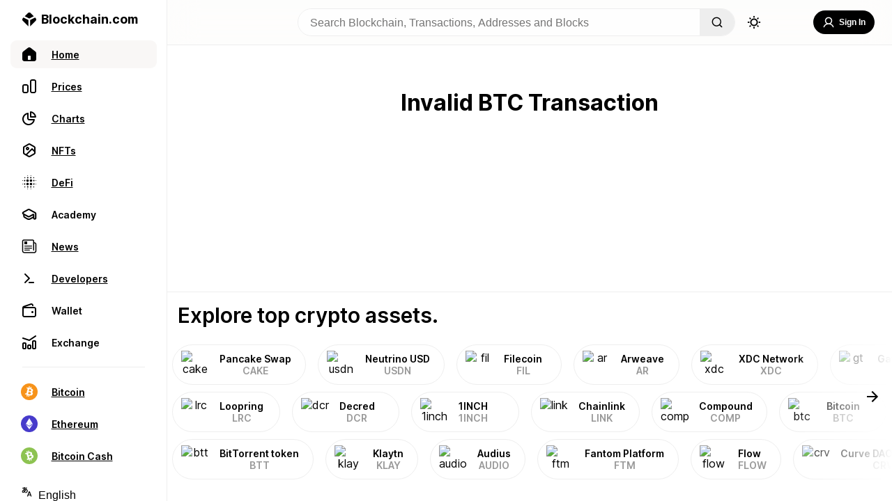

--- FILE ---
content_type: image/svg+xml
request_url: https://www.blockchain.com/explorer/_next/static/media/waves.e9237f6c.svg
body_size: -2452
content:
<svg xmlns="http://www.w3.org/2000/svg" viewBox="0 0 32 32"><g fill="none" fill-rule="evenodd"><circle cx="16" cy="16" fill="#0155ff" r="16"/><path d="M16 6l10 10-10 10L6 16z" fill="#fff"/></g></svg>

--- FILE ---
content_type: image/svg+xml
request_url: https://www.blockchain.com/explorer/_next/static/media/kcs.9609de24.svg
body_size: -2257
content:
<svg enable-background="new 0 0 32 32" viewBox="0 0 32 32" xmlns="http://www.w3.org/2000/svg"><g clip-rule="evenodd" fill-rule="evenodd"><circle cx="16" cy="16" fill="#0093dd" r="16"/><path d="m13.5 16 5.2 5.3 3.3-3.3c.6-.6 1.5-.6 2 0 .6.6.6 1.6 0 2.2l-4.3 4.4c-.6.6-1.5.6-2.1 0l-6.2-6.4v3.8c0 .8-.7 1.5-1.5 1.5s-1.5-.7-1.5-1.5v-12c0-.8.7-1.5 1.5-1.5s1.5.7 1.5 1.5v3.8l6.2-6.4c.6-.6 1.5-.6 2.1 0l4.3 4.4c.6.6.6 1.6 0 2.2s-1.5.6-2 0l-3.3-3.4zm5.2-1.5c.8 0 1.5.7 1.5 1.5s-.7 1.5-1.5 1.5-1.5-.7-1.5-1.5.7-1.5 1.5-1.5z" fill="#fff"/></g></svg>

--- FILE ---
content_type: image/svg+xml
request_url: https://www.blockchain.com/explorer/_next/static/media/tusd.ea33aac8.svg
body_size: -1725
content:
<svg fill="none" height="32" viewBox="0 0 32 32" width="32" xmlns="http://www.w3.org/2000/svg"><path d="m16 32c8.8366 0 16-7.1634 16-16 0-8.83656-7.1634-16-16-16-8.83656 0-16 7.16344-16 16 0 8.8366 7.16344 16 16 16z" fill="#2b2e7f"/><g fill="#fff"><path d="m17.057 19.028v-5.86h.77c2.545 0 3.172-2.373 3.172-2.373h-6.683c-3.172 0-3.71 2.374-3.71 2.374h3.943v8.817s2.508-.753 2.508-2.958z"/><path d="m24.395 23.594c2.248-2.336 3.11-5.58 2.301-8.683-.4269-1.6237-1.2837-3.1022-2.48-4.28-.108-.106-.216-.214-.342-.32l-.108-.107c-.0733-.0707-.1515-.1362-.234-.196l-.359-.26702-.127-.09c-.0858-.05621-.1696-.11558-.251-.178l-.163-.106c-.0672-.04888-.1393-.09076-.215-.125l-.162-.107c-.072-.036-.144-.09-.216-.125l-.162-.09c-.072-.035-.144-.071-.234-.106l-.055-.018c.198.16.395.339.575.517.8204.81342 1.4716 1.78132 1.916 2.84782.4444 1.0664.6732 2.2103.6732 3.3657 0 1.1553-.2288 2.2992-.6732 3.3657-.4444 1.0664-1.0956 2.0343-1.916 2.8478-4.386 4.35-11.505 4.35-15.89301 0-.162-.16-.306-.32-.467-.48l-.126-.143c-.09422-.1096-.18428-.2227-.27-.339.56403 1.1061 1.29832 2.1168 2.176 2.995 4.58401 4.546 12.02601 4.546 16.61001 0 .0799-.0442.1489-.1047.202-.179z"/><path d="m10.4 22.386c-.2001-.1632-.3923-.3357-.57601-.517-.82127-.8142-1.47315-1.783-1.91802-2.8505s-.67391-2.2125-.67391-3.369.22904-2.3015.67391-3.369 1.09675-2.0363 1.91802-2.85052c4.39101-4.354 11.51601-4.354 15.90701 0 .306.304.593.62502.863.96402-.5647-1.10152-1.2993-2.10719-2.177-2.98002-4.588-4.551-12.038-4.551-16.62601 0-.054.053-.108.125-.18.178-3.041 3.17702-3.455 7.92402-1.025 11.52902.954 1.39 2.284 2.55 3.81401 3.265z"/></g></svg>

--- FILE ---
content_type: image/svg+xml
request_url: https://www.blockchain.com/explorer/_next/static/media/algo.eb55c9e4.svg
body_size: -586
content:
<svg fill="none" height="32" viewBox="0 0 32 32" width="32" xmlns="http://www.w3.org/2000/svg"><path d="m16 32c8.8366 0 16-7.1634 16-16 0-8.83656-7.1634-16-16-16-8.83656 0-16 7.16344-16 16 0 8.8366 7.16344 16 16 16z" fill="#000"/><path d="m9.77522 23 2.32208-4.0071 2.3222-3.9929 2.3079-4.0071.3823-.6349.1699.6349.708 2.6385-.7929 1.3686-2.3221 3.9929-2.308 4.0071h2.7752l2.3221-4.0071 1.2036-2.074.5664 2.074 1.0761 4.0071h2.492l-1.0761-4.0071-1.0761-3.9929-.2832-1.03 1.7274-2.9771h-2.5203l-.085-.2963-.8779-3.27332-.1132-.42328h-2.4213l-.0566.08466-2.2655 3.90824-2.3221 4.0071-2.30798 3.9929-2.32212 4.0071z" fill="#fff"/></svg>

--- FILE ---
content_type: image/svg+xml
request_url: https://www.blockchain.com/explorer/_next/static/media/cake.1edbf8fe.svg
body_size: -1675
content:
<svg fill="none" height="323" viewBox="0 0 323 323" width="323" xmlns="http://www.w3.org/2000/svg"><circle cx="161.5" cy="161.5" fill="#4bd6dd" r="161.5"/><path clip-rule="evenodd" d="m88.3025 82.2303c-3.623-18.8398 10.8691-36.2303 29.7085-36.2303 16.666 0 30.434 13.7675 30.434 30.4334v37.6796c4.347 0 8.695-.725 13.043-.725 4.347 0 7.97 0 12.318.725v-37.6796c0-16.6659 13.768-30.4334 30.433-30.4334 18.84 0 33.332 17.3905 30.434 36.2303l-7.971 44.2007c28.26 12.319 49.998 34.057 49.998 60.867v16.666c0 22.463-14.492 41.303-35.506 53.621-21.013 13.043-48.548 20.289-79.706 20.289s-58.693-7.246-79.7069-20.289c-20.289-12.318-34.7811-31.158-34.7811-53.621v-16.666c0-26.81 21.0136-48.548 49.2732-60.867zm127.5305 49.9977 9.42-52.1715c2.174-13.0429-7.246-25.3612-21.014-25.3612-11.593 0-21.013 9.4198-21.013 21.0135v47.8242c-2.899-.725-6.522-.725-9.42-.725-4.348 0-7.971-.724-12.318-.724-4.348 0-8.696 0-13.043.724-2.899 0-6.522.725-9.42.725v-47.0996c0-11.5937-9.42-21.0135-21.014-21.0135-13.043 0-23.187 12.3183-20.2886 25.3612l9.4196 52.1719c-30.4332 11.593-50.7221 31.882-50.7221 55.07v16.666c0 35.505 47.0991 64.49 105.0681 64.49 57.968 0 105.068-28.985 105.068-64.49v-16.666c.724-23.912-19.565-44.201-50.723-55.795z" fill="#633001" fill-rule="evenodd"/><path d="m267.28 203.964c0 35.506-47.099 64.49-105.068 64.49-57.968 0-105.0673-28.984-105.0673-64.49v-16.666h210.8603v16.666z" fill="#fedc90"/><path clip-rule="evenodd" d="m97.7226 80.781c-2.8985-13.0429 7.2464-25.3612 20.2894-25.3612 11.593 0 21.013 9.4199 21.013 21.0136v47.8236c7.246-.724 14.492-1.449 22.463-1.449 7.246 0 14.492.725 21.738 1.449v-47.8236c0-11.5937 9.42-21.0136 21.014-21.0136 13.043 0 23.187 12.3183 21.013 25.3612l-9.42 52.172c30.434 11.593 51.447 31.882 51.447 55.07 0 35.505-47.099 64.49-105.068 64.49-57.968 0-105.0673-28.985-105.0673-64.49 0-23.188 20.2889-43.477 50.7223-55.07z" fill="#d1884f" fill-rule="evenodd"/><g fill="#633001"><path d="m132.503 182.95c0 9.42-5.072 17.391-11.593 17.391-6.522 0-11.594-7.971-11.594-17.391 0-9.419 5.072-17.39 11.594-17.39 6.521 0 11.593 7.971 11.593 17.39z"/><path d="m212.935 182.95c0 9.42-5.072 17.391-11.594 17.391-6.521 0-11.594-7.971-11.594-17.391 0-9.419 5.073-17.39 11.594-17.39 6.522 0 11.594 7.971 11.594 17.39z"/></g></svg>

--- FILE ---
content_type: image/svg+xml
request_url: https://www.blockchain.com/explorer/_next/static/media/fei.2d6b1d6b.svg
body_size: -732
content:
<svg enable-background="new 0 0 18 18" viewBox="0 0 18 18" xmlns="http://www.w3.org/2000/svg"><circle cx="9" cy="9" fill="#22996e" r="9"/><g fill="#fff"><path d="m9 13h-4.9c-.7 0-1.1-.7-.7-1.3l2.8-4.4c.2-.3.5-.5.9-.5h3.8c.4 0 .7.2.9.5l2.8 4.4c.4.6 0 1.3-.7 1.3z"/><path d="m9.5 3 1.2 1.8c.2.4 0 .9-.5.9h-2.4c-.5 0-.7-.5-.5-.9l1.2-1.8c.3-.4.8-.4 1 0z"/></g></svg>

--- FILE ---
content_type: image/svg+xml
request_url: https://www.blockchain.com/explorer/_next/static/media/usdc.32138587.svg
body_size: -1787
content:
<svg fill="none" height="23" viewBox="0 0 23 23" width="23" xmlns="http://www.w3.org/2000/svg"><path d="m11.5 23c6.3513 0 11.5-5.1487 11.5-11.5 0-6.35127-5.1487-11.5-11.5-11.5-6.35127 0-11.5 5.14873-11.5 11.5 0 6.3513 5.14873 11.5 11.5 11.5z" fill="#2775ca"/><g fill="#fff"><path d="m9.39167 19.4542c0 .2875-.19167.3833-.47917.3833-3.54583-1.15-6.0375-4.4083-6.0375-8.2417 0-3.83331 2.49167-7.09165 6.0375-8.24165.2875-.09583.47917.09584.47917.38334v.67083c0 .19167-.09584.38333-.2875.47917-2.77917 1.05416-4.69584 3.64166-4.69584 6.70831 0 3.0667 2.0125 5.75 4.69584 6.7084.19166.0958.2875.2875.2875.4791z"/><path d="m12.2667 17.0583c0 .1917-.1917.3833-.3834.3833h-.7666c-.1917 0-.3834-.1916-.3834-.3833v-1.15c-1.5333-.1917-2.29997-1.0542-2.58747-2.3 0-.1917.09584-.3833.2875-.3833h.8625c.19167 0 .2875.0958.38334.2875.19166.6708.57503 1.2458 1.82083 1.2458.9583 0 1.6292-.4792 1.6292-1.2458 0-.7667-.3834-1.0542-1.725-1.2459-2.01253-.2875-2.97087-.8625-2.97087-2.49162 0-1.24584.95834-2.20417 2.29997-2.39584v-1.15c0-.19166.1917-.38333.3834-.38333h.7666c.1917 0 .3834.19167.3834.38333v1.15c1.15.19167 1.9166.8625 2.1083 1.91667 0 .19167-.0958.38333-.2875.38333h-.7667c-.1916 0-.2875-.09583-.3833-.2875-.1917-.67083-.6708-.95833-1.5333-.95833-.9584 0-1.43753.47917-1.43753 1.15 0 .67079.28753 1.05419 1.72503 1.24579 2.0125.2875 2.9708.8625 2.9708 2.4917 0 1.2458-.9583 2.3-2.3958 2.5875z"/><path d="m14.0875 19.8375c-.2875.0958-.4792-.0959-.4792-.3834v-.6708c0-.1916.0959-.3833.2875-.4791 2.7792-1.0542 4.6959-3.6417 4.6959-6.7084 0-3.06665-2.0125-5.74998-4.6959-6.70832-.1916-.09583-.2875-.2875-.2875-.47916v-.67084c0-.2875.1917-.38333.4792-.38333 3.45 1.15 6.0375 4.40833 6.0375 8.24165 0 3.8334-2.4917 7.0917-6.0375 8.2417z"/></g></svg>

--- FILE ---
content_type: image/svg+xml
request_url: https://www.blockchain.com/explorer/_next/static/media/ksm.a4dd0872.svg
body_size: -473
content:
<svg height="32" viewBox="0 0 32 32" width="32" xmlns="http://www.w3.org/2000/svg"><g fill="none"><circle cx="16" cy="16" fill="#000" r="16"/><path d="m25.847 9.448c-.36-.272-.791-.643-1.576-.736-.736-.093-1.486.378-1.993.69-.507.311-1.465 1.227-1.861 1.505-.396.279-1.41.538-3.042 1.473s-8.035 4.86-8.035 4.86l1.667.02-7.43 3.655h.742l-1.069.776s.944.239 1.736-.239v.219s8.847-3.33 10.556-2.467l-1.042.291c.09 0 1.77.107 1.77.107s.056 1.001 1.07 1.644c1.014.637 1.035.989 1.035.989s-.528.205-.528.464c0 0 .778-.226 1.5-.206s1.354.206 1.354.206-.055-.279-.757-.464c-.708-.193-1.395-.916-1.736-1.314a1.793 1.793 0 0 1 -.284-1.817c.243-.603 1.09-.935 2.84-1.797 2.062-1.022 2.535-1.778 2.826-2.368.292-.59.722-1.764.966-2.315.305-.71.68-1.088.993-1.313.305-.226 1.701-.723 1.701-.723s-1.063-.882-1.403-1.14z" fill="#fff"/></g></svg>

--- FILE ---
content_type: image/svg+xml
request_url: https://www.blockchain.com/explorer/_next/static/media/xem.376affb8.svg
body_size: 1032
content:
<svg fill="none" height="257" viewBox="0 0 257 257" width="257" xmlns="http://www.w3.org/2000/svg"><circle cx="128.5" cy="128.5" fill="#fff" r="128.5"/><path d="m128.322 250.159-1.218-.608c-47.4748-27.796-83.3853-73.647-97.993-128.426-2.3332-8.623-4.0577-17.448-5.275-26.3753-1.1159-8.9269-1.7245-17.9553-1.826-26.9836 0-1.5217-.2029-1.3188 1.2173-2.0289 17.8539-10.1442 36.7221-17.5495 56.7063-22.2158 7.4053-1.7246 14.8106-3.0433 22.3174-3.9563 10.347-1.2173 20.694-1.7245 31.143-1.5216 5.883.1014 11.666.5072 17.448 1.1158 29.114 3.1448 56.402 11.8688 81.965 26.1722.406.2028.71.4057 1.116.6086s.609.5072.609 1.0144v1.5217c-.102 5.275-.305 10.4485-.71 15.7235-.609 7.5068-1.624 14.9121-3.044 22.3173-3.043 15.926-7.811 31.244-14.405 45.953-10.448 23.434-24.751 44.331-42.808 62.59-12.985 13.188-27.491 24.549-43.519 33.983-.609.406-1.116.711-1.724 1.116zm-96.5735-177.2194v1.2173c0 7.4053.5072 14.9121 1.4202 22.2159.8115 6.6952 1.9274 13.2892 3.449 19.8832.3043 1.115.6087 2.231 1.1159 3.347 9.1298 19.376 30.2298 29.723 51.1269 24.955 15.9265-3.652 28.9115-15.927 33.2735-31.65 1.217-4.362 1.623-8.826 1.826-13.289.101-2.9419.405-5.8837.913-8.8255 3.449-17.8539 15.317-32.563 32.055-39.5625.913-.4058 1.928-.7101 2.841-1.1159.101-.1014.304-.1014.304-.3043-2.638-.913-18.361-2.5361-27.795-2.739-20.289-.4057-40.1714 2.2318-59.5468 8.1154-14.4048 4.362-27.9981 10.2457-40.9827 17.7524zm149.6275 121.5284c.507-.305.811-.711 1.014-1.015 4.058-5.072 7.913-10.347 11.463-15.825 12.681-19.68 21.607-40.881 26.578-63.807 1.725-7.811 2.841-15.6222 3.551-23.5347.507-5.3765.71-10.7529.71-16.2308 0-.4058 0-.7101-.102-1.1159l-1.521-.9129c-4.159-2.3332-8.42-4.565-12.681-6.5938-6.289-2.9418-12.578-5.5793-19.172-7.7096-8.014-2.5361-16.13-2.8404-24.245-.8116-23.23 5.5794-38.142 28.4039-33.679 51.8373 2.435 12.984 9.434 23.129 20.593 30.23.71.507 1.522.913 2.232 1.42 8.217 4.97 14.607 11.767 19.172 20.187 4.87 8.825 7 18.361 6.391 28.404.102 1.724-.101 3.55-.304 5.478zm-53.054 45.344c.405-.203.913-.507 1.318-.811 12.782-7.507 24.549-16.434 35.302-26.578.71-.609 1.218-1.42 1.623-2.232.71-1.319 1.42-2.739 2.029-4.058 5.072-10.55 6.188-21.505 2.841-32.867-6.594-21.911-27.694-34.49-48.896-31.853-6.086.71-11.666 2.638-16.941 5.681-10.0423 5.681-20.7952 8.014-32.3596 6.898-5.6808-.507-11.0572-2.029-16.2308-4.261-4.0577-1.825-7.9125-4.057-11.3615-6.796-.2029-.203-.5072-.304-1.0144-.609.1014.507.2028.812.3043 1.015 4.5649 11.564 10.1442 22.52 16.738 32.968 7.2024 11.26 15.4192 21.709 24.7519 31.245 9.3327 9.535 19.5781 18.056 30.6351 25.462 5.073 3.246 9.84 6.188 11.261 6.796z" fill="#fff"/><path d="m31.7485 72.9397c12.9847-7.5068 26.5779-13.3904 40.8813-17.651 19.4769-5.7822 39.2582-8.5211 59.5462-8.1154 9.435.2029 25.158 1.7245 27.796 2.739.101.2029-.102.3043-.305.3043-.913.4058-1.927.7101-2.84 1.1159-16.738 6.9995-28.607 21.7086-32.056 39.5625-.507 2.9418-.811 5.8836-.913 8.8254-.101 4.4636-.507 8.9266-1.826 13.2886-4.463 15.724-17.346 27.998-33.2729 31.65-20.8971 4.768-41.9971-5.579-51.1269-24.954-.5072-1.116-.913-2.232-1.1159-3.348-1.5216-6.594-2.6375-13.188-3.449-19.8827-.913-7.4053-1.4202-14.8106-1.4202-22.2159.1014-.5072.1014-.8115.1014-1.3187z" fill="#f7a800"/><path d="m181.376 194.468c.203-1.928.406-3.652.507-5.478.507-10.043-1.623-19.579-6.391-28.404-4.565-8.42-10.956-15.115-19.172-20.187-.711-.507-1.522-.913-2.232-1.42-11.26-7.101-18.158-17.144-20.593-30.23-4.362-23.5348 10.449-46.2579 33.679-51.8372 8.217-1.9275 16.231-1.7246 24.245.8115 6.593 2.0288 12.883 4.7678 19.172 7.7096 4.362 2.0289 8.521 4.2606 12.681 6.5938.507.3043.913.5072 1.521.9129 0 .4058.102.7101.102 1.1159 0 5.3764-.305 10.8543-.71 16.2308-.711 7.9125-1.928 15.8247-3.551 23.5347-4.971 22.926-13.796 44.127-26.578 63.807-3.55 5.478-7.405 10.753-11.463 15.825-.406.304-.608.71-1.217 1.015z" fill="#67b2e8"/><path d="m128.322 239.812c-1.522-.608-6.188-3.449-11.159-6.796-11.057-7.406-21.3029-15.927-30.6356-25.462-9.3327-9.536-17.651-19.985-24.7519-31.245-6.6952-10.448-12.2746-21.404-16.738-32.968-.1015-.305-.2029-.508-.3043-1.015.5072.305.7101.406 1.0144.609 3.5505 2.739 7.3038 5.072 11.3615 6.796 5.1736 2.232 10.55 3.754 16.2308 4.261 11.463 1.116 22.2159-1.217 32.3601-6.898 5.275-2.942 10.956-4.869 16.941-5.681 21.201-2.637 42.301 9.942 48.895 31.853 3.348 11.26 2.333 22.216-2.84 32.867-.71 1.421-1.319 2.739-2.029 4.058-.406.812-.913 1.623-1.623 2.232-10.753 10.144-22.52 19.071-35.302 26.578-.507.304-1.015.608-1.42.811z" fill="#00c4b3"/></svg>

--- FILE ---
content_type: image/svg+xml
request_url: https://www.blockchain.com/explorer/_next/static/media/miota.63816992.svg
body_size: 6805
content:
<svg fill="none" height="32" viewBox="0 0 32 32" width="32" xmlns="http://www.w3.org/2000/svg"><path d="m16 32c8.8366 0 16-7.1634 16-16 0-8.83656-7.1634-16-16-16-8.83656 0-16 7.16344-16 16 0 8.8366 7.16344 16 16 16z" fill="#242424"/><path d="m22.257 6.77c0 .701-.57 1.27-1.274 1.27-.167.00026-.3325-.03238-.4869-.09606-.1545-.06368-.2948-.15715-.4131-.27509-.1183-.11793-.2122-.258-.2764-.41223-.0642-.15422-.0973-.31958-.0976-.48662 0-.702.57-1.27 1.274-1.27s1.274.568 1.274 1.27zm-.918 4.424c-.596 0-1.08-.482-1.08-1.076s.484-1.075 1.08-1.075 1.079.481 1.079 1.075-.483 1.076-1.08 1.076zm-.335 2.653c-.1197.0003-.2382-.0231-.3489-.0687-.1106-.0456-.2111-.1126-.2959-.1971-.0847-.0846-.1519-.185-.1977-.2955-.0459-.1105-.0695-.229-.0695-.3487.0001-.1196.0238-.238.0697-.3484.046-.1104.1132-.2107.1979-.2951.0847-.0845.1852-.1513.2958-.1969.1105-.0456.229-.0689.3486-.0686.1197-.0003.2382.0231.3489.0687.1106.0456.2111.1126.2959.1971.0847.0846.1519.185.1977.2955.0459.1105.0695.229.0695.3487-.0001.1196-.0238.238-.0697.3484-.046.1104-.1132.2107-.1979.2951s-.1852.1513-.2958.1969c-.1105.0456-.229.0689-.3486.0686zm-.054 1.372c0 .2069-.0822.4053-.2285.5515-.1462.1463-.3446.2285-.5515.2285s-.4053-.0822-.5515-.2285c-.1463-.1462-.2285-.3446-.2285-.5515s.0822-.4053.2285-.5515c.1462-.1463.3446-.2285.5515-.2285s.4053.0822.5515.2285c.1463.1462.2285.3446.2285.5515zm-1.234 1.724c0 .37-.3.667-.669.667-.1321-.0004-.2611-.0399-.3707-.1136s-.1949-.1782-.2451-.3004c-.0502-.1221-.0631-.2564-.037-.3859.026-.1295.0899-.2483.1835-.3415s.2127-.1565.3423-.182.2639-.012.3858.0387c.1219.0508.2261.1366.2992.2465.0732.11.1122.2391.112.3712zm-1.35 1.223c0 .1522-.0605.2982-.1681.4059-.1077.1076-.2537.1681-.4059.1681s-.2982-.0605-.4059-.1681c-.1076-.1077-.1681-.2537-.1681-.4059s.0605-.2982.1681-.4059c.1077-.1076.2537-.1681.4059-.1681s.2982.0605.4059.1681c.1076.1077.1681.2537.1681.4059zm6.874-7.409c-.074.2703-.2499.5014-.4906.6448-.2407.1435-.5276.1881-.8006.1246-.2729-.0635-.5106-.2302-.6633-.4652s-.2084-.52-.1555-.7952c.0651-.2798.2387-.52228.4826-.67409s.5381-.20052.8179-.13541.5223.23871.6741.4826c.1518.2439.2005.5381.1354.8179zm-.518 2.803c-.0553.2368-.2024.442-.409.5704-.2066.1283-.4557.1694-.6925.1141s-.442-.2024-.5704-.409c-.1283-.2066-.1694-.4557-.1141-.6925s.2024-.442.409-.5704c.2066-.1283.4557-.1694.6925-.1141s.442.2024.5704.409c.1283.2066.1694.4557.1141.6925zm-.964 2.237c-.0467.2002-.171.3737-.3456.4823s-.3852.1434-.5854.0967-.3737-.171-.4823-.3456-.1434-.3852-.0967-.5854c.0539-.1925.18-.3567.3521-.4585.172-.1017.3766-.1332.5713-.0879.1946.0454.3643.1642.4736.3315.1092.1674.1497.3704.113.5669zm-1.242 1.703c-.0466.1637-.1544.3033-.3011.3897-.1466.0865-.3209.1132-.4868.0746-.1658-.0386-.3104-.1394-.4039-.2817s-.1286-.3151-.0982-.4826c.0198-.0846.056-.1645.1067-.2351.0507-.0705.1148-.1304.1886-.1762s.156-.0766.2417-.0906c.0858-.014.1734-.011.258.0089.0846.0194.1646.0554.2353.1058s.1308.1143.1768.188c.046.0736.077.1556.0912.2413s.0114.1733-.0083.2579zm-1.357 1.189c-.0171.0728-.0483.1414-.0919.2021s-.0988.1122-.1623.1516c-.0635.0393-.1342.0658-.2079.0779-.0737.012-.1491.0095-.2219-.0076s-.1414-.0483-.2021-.0919-.1122-.0988-.1516-.1623c-.0393-.0635-.0658-.1342-.0779-.2079-.012-.0737-.0095-.1491.0076-.2219.0345-.1469.1259-.2741.2542-.3537.1283-.0795.2829-.1048.4298-.0703s.2741.1259.3537.2542c.0795.1283.1048.2829.0703.4298zm-1.355.751c-.0366.1184-.1168.2186-.2243.2802-.1075.0617-.2344.0804-.3551.0522-.1207-.0281-.2263-.101-.2954-.2039-.0692-.1028-.0967-.2281-.0772-.3505.0366-.1184.1168-.2186.2243-.2802.1075-.0617.2344-.0804.3551-.0522.1207.0281.2263.101.2954.2039.0692.1028.0967.2281.0772.3505zm7.104-4.856c-.107.2198-.2967.3882-.5277.4683-.231.08-.4843.0652-.7043-.0413-.1091-.0523-.2068-.1256-.2874-.2158-.0806-.0901-.1426-.1954-.1824-.3096-.0398-.1143-.0566-.2352-.0494-.356.0072-.1207.0382-.2389.0912-.3476.107-.2195.2966-.3878.5273-.4678s.4838-.0654.7037.0408c.1089.0525.2064.1259.2869.2161s.1425.1953.1823.3095c.0399.1141.0568.235.0499.3557s-.0375.2388-.0901.3477zm-.961 2.215c-.0956.1783-.2564.3128-.4488.3755-.1924.0626-.4016.0486-.5838-.0393-.1823-.0878-.3236-.2427-.3945-.4322s-.0658-.3991.0141-.585c.0914-.1866.2528-.3295.4491-.3977.1963-.0681.4115-.056.5989.0337.0928.0444.176.1067.2446.1833.0687.0766.1215.1661.1554.2632.0339.0972.0483.2001.0423.3028s-.0323.2032-.0773.2957zm-1.208 1.68c-.0789.1614-.2185.285-.3882.3439-.1698.0588-.3559.0481-.5178-.0299-.08-.0385-.1516-.0924-.2106-.1586-.0591-.0662-.1046-.1434-.1337-.2272-.0292-.0838-.0416-.1725-.0363-.2611.0052-.0886.0278-.1753.0666-.2551.0827-.154.2216-.27.3878-.324.1663-.054.3469-.0417.5043.0342.1573.076.2793.2098.3404.3736.0611.1637.0566.3447-.0125.5052zm-1.346 1.188c-.0685.1397-.1895.2466-.3365.2976-.147.0509-.3082.0417-.4485-.0256-.0715-.0323-.1357-.0786-.189-.1361-.0532-.0576-.0944-.1252-.1211-.1989-.0267-.0738-.0384-.1521-.0343-.2304s.0238-.155.058-.2256c.0342-.0705.0822-.1335.1412-.1852.0589-.0517.1276-.0911.2021-.1158.0744-.0247.153-.0342.2312-.0281.0781.0062.1543.028.2239.0641.0694.0335.1315.0804.1828.138s.0907.1247.1161.1975c.0253.0728.0361.1498.0317.2268-.0045.077-.024.1523-.0576.2217zm-1.355.732c-.0615.114-.1646.1998-.2878.2397s-.257.0307-.3736-.0256-.207-.1554-.2524-.2767-.0422-.2554.0088-.3744c.0639-.1097.1668-.1912.2881-.2284.1214-.0371.2523-.0271.3666.0281s.2036.1515.25.2696c.0464.1182.0465.2495.0003.3677zm-1.273.369c-.0496.1016-.1374.1794-.2442.2165s-.2239.0305-.3258-.0185c-.0503-.0244-.0953-.0585-.1324-.1003s-.0657-.0906-.0839-.1434c-.0183-.0528-.026-.1088-.0227-.1646s.0176-.1104.042-.1607.0585-.0953.1003-.1324.0906-.0657.1434-.0839c.0528-.0183.1088-.026.1646-.0227s.1104.0176.1607.042c.0503.0243.0954.0582.1326.0999s.0658.0903.0842.143c.0184.0528.0262.1087.0229.1644-.0032.0558-.0174.1104-.0417.1607zm1.036 4.856c-.1449-.0828-.272-.1935-.374-.3256s-.1768-.283-.2203-.4442c-.0435-.1611-.0547-.3292-.0331-.4947.0217-.1655.0759-.325.1594-.4695.1696-.2919.4478-.5047.7738-.5921.3261-.0873.6735-.042.9662.1261.61.35.82 1.127.469 1.734-.1694.2921-.4476.5051-.7737.5925-.3262.0873-.6736.0418-.9663-.1265zm-2.99-1.532c-.1227-.0701-.2303-.1637-.3167-.2756-.0864-.1118-.1498-.2396-.1866-.376-.0368-.1365-.0463-.2788-.0279-.4189.0185-.1401.0644-.2752.1352-.3975.1434-.2472.3789-.4275.655-.5015.276-.074.5701-.0357.818.1065.516.296.693.954.396 1.468-.1433.2474-.3788.4279-.6549.5019-.2761.0741-.5703.0356-.8181-.1069zm-2.202-1.84c-.1038-.0594-.1949-.1387-.268-.2334s-.1267-.203-.1579-.3185c-.0311-.1155-.0391-.236-.0235-.3546s.0545-.233.1144-.3365c.1215-.209.3207-.3613.5542-.4237.2336-.0625.4823-.0298.6918.0907.1035.0593.1944.1385.2673.2329.0729.0945.1264.2024.1575.3176s.0392.2354.0238.3537-.054.2324-.1136.3358c-.1208.2097-.3198.3629-.5535.4259-.2336.063-.4827.0306-.6925-.0899zm-1.501-1.974c-.0884-.0512-.1658-.1192-.2279-.2003s-.1076-.1736-.1339-.2722c-.0263-.0987-.033-.2016-.0195-.3028.0134-.1012.0466-.1988.0978-.2872.0511-.0884.1192-.1658.2003-.2279s.1736-.1076.2722-.1339c.0987-.0263.2016-.033.3028-.0195.1012.0134.1988.0466.2872.0978.372.214.5.689.285 1.06-.1033.1788-.2734.3094-.4729.363-.1994.0536-.412.0259-.5911-.077zm-.883-1.926c-.0761-.0435-.1428-.1017-.1964-.1711s-.0929-.1487-.1158-.2333c-.0228-.0847-.0287-.173-.0174-.2599.0114-.0869.0398-.1708.0836-.2467.0891-.1536.2354-.2656.4069-.3115s.3542-.022.5081.0665c.32.184.43.592.246.91-.0887.154-.235.2664-.4066.3125-.1715.0461-.3544.0222-.5084-.0665zm-.389-1.777c-.0653-.0375-.1226-.0875-.1685-.1472-.046-.0597-.0796-.1279-.0992-.2007-.0195-.0727-.0244-.1486-.0145-.2233s.0344-.1466.0722-.2118c.0765-.1314.2019-.2272.3487-.2665.1469-.0394.3034-.0191.4353.0565.0652.0377.1223.0879.1682.1476.0458.0598.0794.128.0988.2008.0195.0727.0244.1486.0145.2233-.0098.0746-.0343.1466-.072.2118s-.0879.1223-.1476.1682c-.0598.0458-.128.0794-.2008.0988-.0727.0195-.1486.0244-.2233.0145-.0746-.0098-.1466-.0343-.2118-.072zm3.75 9.926c-.142.0003-.2827-.0275-.4141-.0816-.1313-.0542-.2506-.1337-.3512-.234s-.1804-.2194-.2349-.3506c-.0545-.1311-.0827-.2718-.0828-.4138.0001-.142.0283-.2826.0828-.4137s.1343-.2502.2349-.3504.22-.1796.3513-.2336c.1313-.0541.272-.0817.414-.0813.598 0 1.083.483 1.083 1.08 0 .596-.485 1.079-1.083 1.079zm-2.918-2.138c-.0879-.0819-.1588-.1803-.2085-.2896-.0498-.1093-.0775-.2274-.0815-.3475-.0039-.12.0158-.2397.0582-.3521s.1065-.2153.1888-.3028c.1668-.177.3968-.2808.6398-.2886.2431-.0079.4793.0808.6572.2466.37.345.388.923.042 1.292-.1667.1767-.3965.2803-.6393.2881-.2428.0079-.4789-.0806-.6567-.2461zm-1.465-1.948c-.0742-.0694-.134-.1527-.1759-.2453-.042-.0925-.0652-.1924-.0685-.2939-.0032-.1016.0136-.2028.0495-.2978s.0903-.182.1599-.256c.1408-.1497.3352-.2376.5406-.2443.2054-.0068.4051.0681.5554.2083.0745.0692.1346.1524.1768.2449s.0656.1925.0689.2941c.0034.1016-.0134.2029-.0494.298s-.0905.1821-.1603.256c-.141.1498-.3355.2377-.5411.2444-.2055.0068-.4054-.0682-.5559-.2084zm-.859-1.924c-.0635-.0591-.1146-.1303-.1505-.2092-.0359-.079-.0558-.1643-.0586-.2511-.0028-.0867.0116-.1731.0423-.2542.0308-.0811.0773-.1554.1368-.2185.1203-.1278.2862-.2028.4616-.2086s.346.058.4744.1776c.0635.0592.1146.1304.1505.2094.0359.0791.0559.1644.0588.2512.0028.0867-.0114.1732-.042.2544-.0306.0813-.0769.1557-.1363.219-.1204.128-.2867.203-.4623.2086s-.3463-.0586-.4747-.1786zm-.356-1.764c-.0544-.0508-.0982-.1119-.1289-.1797-.0308-.0678-.0479-.141-.0503-.2154s.0099-.1486.0362-.2182c.0263-.0697.066-.1334.117-.1877.1032-.1102.246-.175.3969-.18.1509-.0051.2977.0499.4081.153.23.214.24.573.026.802-.1034.1101-.2462.1746-.3971.1795s-.2976-.0503-.4079-.1535zm.024-1.546c-.0469-.0435-.0847-.0959-.1113-.1541-.0265-.0583-.0413-.1212-.0434-.1851-.0022-.064.0084-.1277.031-.1876.0226-.0598.0568-.1146.1007-.1612.0889-.0943.2115-.1495.341-.1536.1295-.0042.2553.0432.35.1316.0825.0911.1276.21.1264.3329-.0012.1228-.0486.2408-.1328.3303s-.1991.144-.3217.1527-.2439-.0291-.3399-.1059zm.675 8.56c-.068-.0998-.1156-.2121-.1402-.3303-.0245-.1183-.0255-.2402-.0028-.3588.0227-.1187.0685-.2317.1349-.3325.0664-.1009.1521-.1877.2521-.2554.2023-.1374.4509-.189.6912-.1435.2403.0456.4528.1846.5908.3865.0681.0997.1158.2119.1404.3301s.0256.2401.0029.3586c-.0226.1186-.0685.2316-.135.3323-.0665.1008-.1522.1875-.2523.255-.2023.1373-.4507.1889-.6909.1435-.2403-.0453-.4528-.1839-.5911-.3855zm-1.446-1.936c-.0581-.0849-.0988-.1804-.1199-.281-.021-.1007-.022-.2045-.0027-.3056.0192-.101.0582-.1972.1148-.2831s.1296-.1597.2148-.2173c.1721-.1165.3833-.1603.5875-.1217s.3848.1564.5025.3277c.0581.0849.0988.1804.1199.281.021.1007.022.2045.0027.3056-.0192.101-.0582.1972-.1148.2831s-.1296.1597-.2148.2173c-.172.1168-.3833.1607-.5875.1221-.2043-.0386-.385-.1566-.5025-.3281zm-.858-1.883c-.05-.0733-.085-.1557-.1031-.2426-.0181-.0868-.0188-.1764-.0022-.2636.0167-.0871.0503-.1701.0991-.2442s.1117-.1379.1852-.1876c.1487-.1008.3312-.1386.5077-.1052.1765.0333.3326.1351.4343.2832.0503.0734.0855.1561.1036.2432.0182.0871.0189.1769.0022.2643s-.0506.1706-.0997.2448c-.049.0743-.1123.138-.1861.1877-.1489.1002-.3313.1376-.5076.1039-.1763-.0338-.332-.1358-.4334-.2839zm-.36-1.754c-.04342-.0637-.07385-.1353-.08956-.2107s-.01638-.1532-.00199-.229c.0144-.0757.04359-.1478.08585-.2122.0423-.0644.0969-.1198.1607-.1631.1291-.0876.2877-.1204.441-.0914.1533.0291.2889.1177.377.2464.0436.0636.0742.1353.09.2108s.0164.1534.0019.2292-.0439.148-.0864.2123c-.0426.0644-.0975.1197-.1615.1627-.1291.0873-.2874.1199-.4404.0909-.1531-.029-.2885-.1174-.3766-.2459zm.04-1.536c-.0372-.0543-.06321-.1155-.07669-.1799-.01347-.0644-.0141-.1308-.00183-.1955.01226-.0647.03722-.1263.07332-.1813s.0827-.1023.1372-.1393c.1103-.0749.2458-.1031.3768-.0784.131.0248.2468.1004.3222.2104.0658.1102.087.2414.0593.3667-.0278.1254-.1024.2354-.2087.3074-.1062.0721-.2359.1009-.3627.0804-.1267-.0205-.2408-.0886-.3189-.1905zm.314-1.283c-.0332-.0463-.0569-.0988-.0695-.1544-.0127-.0555-.0141-.1131-.0041-.1692.0099-.0561.031-.1097.062-.1575.031-.0479.0712-.089.1184-.1211.0471-.032.1002-.0543.1561-.0655.0558-.0112.1134-.0111.1692.0002.0559.0114.1089.0339.1559.0661.0471.0322.0872.0735.118.1214.0602.0937.0815.2071.0592.3162-.0222.1092-.0862.2052-.1783.2679-.0921.0626-.205.0867-.3146.0673-.1096-.0195-.2074-.081-.2723-.1714zm-4.74-1.542c.29267-.1683.64013-.2138.96627-.1265.32613.0874.60436.3004.77373.5925.08343.1445.13754.304.15922.4694s.01051.3334-.03287.4945-.11813.312-.21994.4442c-.10182.1321-.22871.2429-.37341.3259-.61.35-1.388.141-1.739-.465-.08363-.1444-.13792-.304-.15976-.4694-.02184-.1655-.01079-.3337.0325-.4949.0433-.1612.11799-.3122.21979-.4445.10181-.1322.22872-.2431.37347-.3262zm2.83-1.81c.24766-.143.54193-.1819.81825-.1082.27633.0736.51215.2539.65575.5012.297.515.12 1.172-.396 1.469-.24782.1421-.54175.1804-.8177.1066-.27594-.0739-.5115-.2538-.6553-.5006-.07087-.1223-.11688-.2574-.13538-.3975-.0185-.1402-.00912-.2826.02758-.4191.03671-.1365.10002-.2644.18631-.3764.08628-.1119.19384-.2057.31649-.276zm2.701-.977c.2096-.1203.4582-.1527.6916-.0904.2335.0624.4328.2146.5544.4234.0597.1035.0984.2178.1139.3363.0156.1186.0076.239-.0234.3544s-.0845.2236-.1573.3184c-.0729.0947-.1636.1742-.2672.2339-.2097.1202-.4584.1525-.6919.0899-.2334-.0626-.4326-.215-.5541-.4239-.0598-.1034-.0986-.2177-.1142-.3361-.0156-.1185-.0076-.2388.0234-.3542s.0845-.2235.1574-.3182.1638-.174.2674-.2335zm2.467-.306c.179-.103.3915-.1308.5909-.0774.1995.0534.3696.1837.4731.3624.051.0883.0842.1858.0975.2869s.0065.2038-.02.3023c-.0265.0984-.0721.1907-.1343.2715s-.1398.1485-.2282.1993c-.0887.0513-.1866.0846-.2882.0981-.1016.0134-.2049.0067-.3039-.0197-.0989-.0265-.1918-.0722-.2731-.1346-.0813-.0623-.1495-.1401-.2008-.2288-.051-.0884-.084-.186-.0971-.2872-.0132-.1011-.0062-.2039.0205-.3024.0266-.0985.0725-.1907.1349-.2715.0624-.0807.1401-.1483.2287-.1989zm2.114.204c.1537-.0885.3363-.1124.5076-.0664.1714.0459.3175.1579.4064.3114.0774.153.0932.3299.0442.4943-.0491.1643-.1594.3035-.308.389-.1487.0855-.3245.1108-.4912.0705-.1668-.0402-.3117-.1429-.405-.2868-.044-.076-.0725-.1599-.084-.2469-.0114-.0871-.0055-.1755.0173-.2603.0229-.0847.0623-.1641.116-.2336.0536-.0695.1205-.1277.1967-.1712zm1.738.554c.1321-.0756.2887-.096.4357-.0566.1471.0393.2726.1351.3493.2666.0379.0651.0626.1371.0725.2118.01.0747.0051.1506-.0144.2234-.0196.0728-.0533.141-.0993.2007s-.1034.1097-.1688.1471c-.0652.0378-.1372.0623-.2119.0722-.0747.01-.1506.0051-.2234-.0143s-.1411-.053-.2009-.0988-.11-.1029-.1478-.1681-.0623-.1372-.0722-.2119c-.01-.0747-.0051-.1506.0143-.2234s.053-.1411.0988-.2009.1029-.11.1681-.1478zm-9.873-2.232c.27476-.0829.57118-.0534.82425.0819.25307.1354.44214.3656.52575.6401.0656.2696.02536.554-.11246.7948-.13781.2408-.36269.4196-.62835.4995-.26565.08-.55186.0551-.79969-.0696-.24782-.1247-.4384-.3397-.5325-.6007-.04137-.1358-.05547-.2785-.04148-.4198.01398-.1414.05578-.2785.12297-.4036.0672-.1251.15847-.2357.26857-.3254.11009-.0897.23684-.1567.37294-.1972zm2.694-.953c.2287-.0593.4715-.0278.6775.0879s.3592.3065.4277.5326.0469.47-.0603.6805c-.1073.2105-.2918.3714-.5149.449-.1149.0348-.2355.0466-.355.0348s-.2355-.0471-.3413-.1037c-.21383-.1144-.37342-.309-.4437-.5411s-.0455-.4825.0689-.6963c.11439-.2138.309-.3734.5411-.4437zm2.426-.287c.1963-.05928.408-.03816.5887.0587.1807.0969.3155.2615.3748.4578s.0382.408-.0587.5887-.2615.3155-.4578.3748c-.0972.0293-.1992.0393-.3002.0292s-.1991-.0399-.2885-.0879c-.0895-.048-.1686-.1131-.2329-.1916-.0643-.0786-.1126-.169-.1419-.2662-.0294-.0972-.0393-.1992-.0292-.3002s.0399-.1991.0879-.2885c.048-.0895.1131-.1686.1916-.2329.0786-.0643.169-.1125.2662-.1419zm2.1.223c.1677-.0507.3488-.0326.5032.0502s.2696.2236.3203.3913.0326.3488-.0502.5032-.2236.2696-.3913.3203c-.168.0505-.3492.0323-.5038-.0506-.1546-.0828-.2701-.2236-.3212-.3914-.0251-.0832-.0334-.1705-.0247-.2569.0088-.0865.0345-.1703.0758-.2468.0412-.0765.0972-.144.1646-.1988s.145-.0958.2283-.1205zm1.71.577c.1413-.0347.2905-.0139.417.0581.1264.0721.2203.19.2624.3292.042.1393.029.2895-.0363.4195-.0654.13-.1782.2299-.3151.2792-.0713.0215-.1462.0288-.2203.0214s-.146-.0293-.2117-.0645c-.0656-.0352-.1237-.0829-.1709-.1406-.0472-.0576-.0826-.124-.1041-.1953s-.0288-.1462-.0214-.2203.0293-.146.0645-.2117c.0352-.0656.0829-.1237.1406-.1709.0576-.0472.124-.0826.1953-.1041zm1.33.795c.0612-.0186.1255-.0249.1891-.0187.0636.0063.1254.025.1819.0551.0564.0302.1063.0711.1469.1205.0406.0495.071.1064.0896.1676s.0249.1255.0187.1891c-.0063.0637-.025.1254-.0551.1819-.0302.0564-.0711.1063-.1205.1469-.0495.0406-.1064.071-.1676.0896-.1236.0375-.257.0244-.371-.0364-.1139-.0609-.199-.1645-.2365-.2881s-.0244-.257.0364-.371c.0609-.1139.1645-.199.2881-.2365zm-7.77-3.707c.1207-.00927.2421.00537.3572.04311.115.03773.2215.0978.3133.17677s.1671.17528.2215.28341c.0545.10813.0871.22595.096.34671.0178.244-.0621.48506-.2221.67016s-.3869.29907-.6309.31684-.48506-.06212-.67016-.22209c-.1851-.15996-.29907-.38691-.31684-.63091-.00871-.12064.00645-.24182.04462-.35659.03817-.11478.0986-.2209.17783-.3123.07922-.09139.1757-.16627.2839-.22034.10819-.05407.22599-.08628.34665-.09477zm2.407-.278c.2009-.0046.3959.06823.5446.20342.1487.13518.2397.32236.2543.52281.0145.20044-.0486.39879-.1763.55399s-.3101.25537-.5096.27978c-.1053.01288-.2121.00423-.314-.02542-.1018-.02965-.1966-.0797-.2785-.14709s-.1493-.15073-.1981-.24495c-.0487-.09423-.0778-.19737-.0854-.30318-.0077-.1058.0062-.21206.0409-.31232.0346-.10027.0893-.19245.1606-.27094.0714-.0785.158-.14167.2545-.1857.0965-.04402.2009-.06797.307-.0704zm2.064.204c.1725-.00216.3393.06162.4664.17831.127.11669.2048.27749.2173.44955s-.0412.34241-.15.47625c-.1089.13384-.2647.22107-.4357.24389-.1761.00828-.3485-.05256-.4803-.16954-.1319-.11699-.2129-.28087-.2257-.4567s.0437-.34969.1572-.48452c.1136-.13483.2754-.21996.4508-.23724zm1.703.568c.1516-.00501.2992.04886.412.1503.1127.10143.1818.24258.1928.39385s-.037.30092-.1339.41759-.2352.1913-.3859.20826c-.0785.00884-.1581.00172-.2338-.02092s-.1461-.06034-.2069-.11085c-.0608-.0505-.1108-.11276-.1469-.18304-.0362-.07028-.0578-.14715-.0635-.22598s.0045-.158.0302-.23277c.0256-.07478.066-.1436.1189-.20236.0528-.05876.117-.10624.1887-.13959.0716-.03335.1493-.05188.2283-.05449z" fill="#fff"/></svg>

--- FILE ---
content_type: image/svg+xml
request_url: https://www.blockchain.com/explorer/_next/static/media/fil.82e2e6c4.svg
body_size: -396
content:
<svg enable-background="new 0 0 40 40" viewBox="0 0 40 40" xmlns="http://www.w3.org/2000/svg" xmlns:xlink="http://www.w3.org/1999/xlink"><mask id="a" height="40" maskUnits="userSpaceOnUse" width="40" x="0" y="0"><path clip-rule="evenodd" d="m0 0h40v40h-40z" fill="#fff" fill-rule="evenodd"/></mask><g clip-rule="evenodd" fill-rule="evenodd"><path d="m20 40c-11 0-20-9-20-20.1.1-11 9-20 20.1-19.9 11 .1 19.9 9 19.9 20.2-.1 10.9-9 19.8-20 19.8" fill="#0090ff" mask="url(#a)"/><path d="m21.9 17.6-.6 3.2 5.7.8-.4 1.5-5.6-.8c-.4 1.3-.6 2.7-1.1 3.9-.5 1.4-1 2.8-1.6 4.1-.8 1.7-2.2 2.9-4.1 3.2-1.1.2-2.3.1-3.2-.6-.3-.2-.6-.6-.6-.9 0-.4.2-.9.5-1.1.2-.1.7 0 1 .1.3.3.6.7.8 1.1.6.8 1.4.9 2.2.3.9-.8 1.4-1.9 1.7-3 .6-2.4 1.2-4.7 1.7-7.1v-.4l-5.3-.8.2-1.5 5.5.8.7-3.1-5.7-.9.2-1.6 5.9.8c.2-.6.3-1.1.5-1.6.5-1.8 1-3.6 2.2-5.2s2.6-2.6 4.7-2.5c.9 0 1.8.3 2.4 1 .1.1.3.3.3.5 0 .4 0 .9-.3 1.2-.4.3-.9.2-1.3-.2-.3-.3-.5-.6-.8-.9-.6-.8-1.5-.9-2.2-.2-.5.5-1 1.2-1.3 1.9-.7 2.1-1.2 4.3-1.9 6.5l5.5.8-.4 1.5z" fill="#fff"/></g></svg>

--- FILE ---
content_type: image/svg+xml
request_url: https://www.blockchain.com/explorer/_next/static/media/rune.3a0159df.svg
body_size: -2302
content:
<svg fill="none" height="443" viewBox="0 0 443 443" width="443" xmlns="http://www.w3.org/2000/svg" xmlns:xlink="http://www.w3.org/1999/xlink"><linearGradient id="a" gradientUnits="userSpaceOnUse" x1="95.0044" x2="348.264" y1="222.253" y2="222.253"><stop offset="0" stop-color="#0cf"/><stop offset="1" stop-color="#3f9"/></linearGradient><circle cx="221.5" cy="221.5" fill="#000d1c" r="221.5"/><path d="m95 367.5 202.8-85.4-64.2-65.1zm74.5-215.5 64.2 65 114.6-140z" fill="url(#a)"/></svg>

--- FILE ---
content_type: image/svg+xml
request_url: https://www.blockchain.com/explorer/_next/static/media/yfi.16058434.svg
body_size: -2037
content:
<svg fill="none" height="100" viewBox="0 0 100 100" width="100" xmlns="http://www.w3.org/2000/svg"><circle cx="50" cy="50" fill="#0074fa" r="50"/><g fill="#fff"><path d="m47.9167 29.427h4.1667v41.1459h-4.1667z"/><path d="m38.2603 33.5762c0-6.6133 5.3521-11.9744 11.9542-11.9744 6.6022 0 11.9543 5.3611 11.9543 11.9744 0 2.274-.6309 4.3961-1.7279 6.2053l-2.0679-7.7305-4.2303 1.1354 3.9671 14.8318 14.8069-3.9742-1.1335-4.2374-6.7101 1.801c1.2898-2.3898 2.0226-5.1267 2.0226-8.0314 0-9.3389-7.558-16.9096-16.8812-16.9096s-16.8811 7.5707-16.8811 16.9096c0 7.7169 5.1585 14.2205 12.2049 16.2517l.0416.012.6389.1601v-5.134c-4.6391-1.6472-7.9585-6.0831-7.9585-11.2898z"/><path d="m61.7398 66.4237c0 6.6133-5.3521 11.9744-11.9543 11.9744-6.6021 0-11.9542-5.3611-11.9542-11.9744 0-2.274.6308-4.3961 1.7279-6.2053l2.0679 7.7305 4.2302-1.1354-3.9671-14.8317-14.8068 3.9741 1.1335 4.2374 6.71-1.801c-1.2897 2.3899-2.0225 5.1267-2.0225 8.0314 0 9.3389 7.5579 16.9096 16.8811 16.9096s16.8812-7.5707 16.8812-16.9096c0-7.7169-5.1586-14.2205-12.205-16.2517l-.0415-.012-.6389-.16v5.1339c4.639 1.6472 7.9585 6.0831 7.9585 11.2898z"/></g></svg>